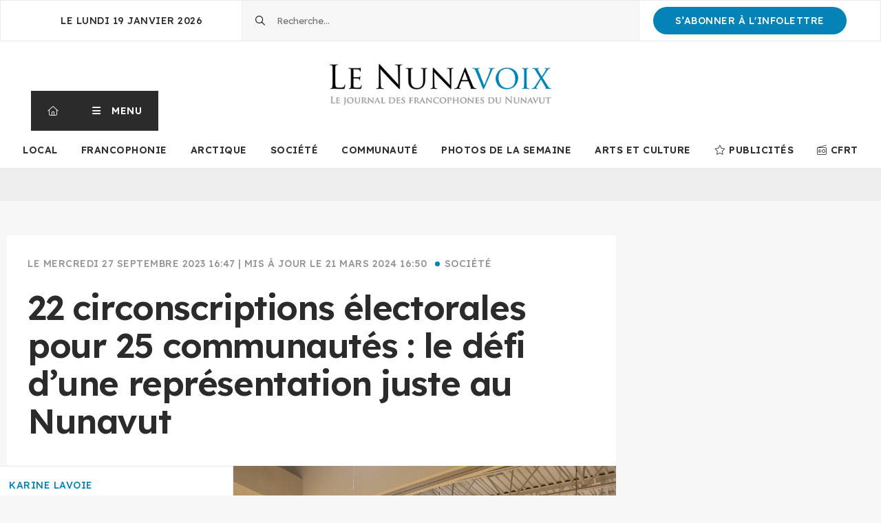

--- FILE ---
content_type: text/html; charset=UTF-8
request_url: https://lenunavoix.ca/2023/09/27/22-circonscriptions-electorales-pour-25-communautes-le-defi-dune-representation-juste-au-nunavut/
body_size: 16800
content:
<!DOCTYPE html>
<html lang="fr-CA">
<head>
	<meta charset="utf-8">
	<meta http-equiv="X-UA-Compatible" content="IE=edge" />
	<meta name="viewport" content="width=device-width, initial-scale=1.0, user-scalable=0" />
	<title>22 circonscriptions électorales pour 25 communautés : le défi d’une représentation juste au Nunavut</title>

<!-- Google Tag Manager for WordPress by gtm4wp.com -->
<script data-cfasync="false" data-pagespeed-no-defer>
	var gtm4wp_datalayer_name = "dataLayer";
	var dataLayer = dataLayer || [];
</script>
<!-- End Google Tag Manager for WordPress by gtm4wp.com --><meta name="dc.title" content="22 circonscriptions électorales pour 25 communautés : le défi d’une représentation juste au Nunavut">
<meta name="dc.relation" content="https://lenunavoix.ca/2023/09/27/22-circonscriptions-electorales-pour-25-communautes-le-defi-dune-representation-juste-au-nunavut/">
<meta name="dc.source" content="https://lenunavoix.ca/">
<meta name="dc.language" content="fr_CA">
<meta name="robots" content="index, follow, max-snippet:-1, max-image-preview:large, max-video-preview:-1">
<link rel="canonical" href="https://lenunavoix.ca/2023/09/27/22-circonscriptions-electorales-pour-25-communautes-le-defi-dune-representation-juste-au-nunavut/">
<meta property="og:url" content="https://lenunavoix.ca/2023/09/27/22-circonscriptions-electorales-pour-25-communautes-le-defi-dune-representation-juste-au-nunavut/">
<meta property="og:site_name" content="Le Nunavoix">
<meta property="og:locale" content="fr_CA">
<meta property="og:type" content="article">
<meta property="article:author" content="https://www.facebook.com/AFNunavut">
<meta property="article:publisher" content="https://www.facebook.com/AFNunavut">
<meta property="article:section" content="Actualités">
<meta property="og:title" content="22 circonscriptions électorales pour 25 communautés : le défi d’une représentation juste au Nunavut">
<meta property="og:image" content="https://cdn.evopresse.ca/content/user_files/sites/12/2024/01/26054528/cropped-favicon.png">
<meta property="og:image:secure_url" content="https://cdn.evopresse.ca/content/user_files/sites/12/2024/01/26054528/cropped-favicon.png">
<meta property="og:image:width" content="512">
<meta property="og:image:height" content="512">
<meta property="fb:pages" content="https://cdn.evopresse.ca/content/user_files/sites/12/2024/01/26054528/cropped-favicon.png">
<meta property="fb:admins" content="285544531517820">
<meta name="twitter:card" content="summary">
<meta name="twitter:title" content="22 circonscriptions électorales pour 25 communautés : le défi d’une représentation juste au Nunavut">
<meta name="twitter:image" content="https://cdn.evopresse.ca/content/user_files/sites/12/2024/03/21164853/Photo-1-8-scaled.jpg">
<link rel='dns-prefetch' href='//lenunavoix.ca' />
<link rel='dns-prefetch' href='//ajax.googleapis.com' />
<link rel='dns-prefetch' href='//cdnjs.cloudflare.com' />

<link rel="alternate" title="oEmbed (JSON)" type="application/json+oembed" href="https://lenunavoix.ca/wp-json/oembed/1.0/embed?url=https%3A%2F%2Flenunavoix.ca%2F2023%2F09%2F27%2F22-circonscriptions-electorales-pour-25-communautes-le-defi-dune-representation-juste-au-nunavut%2F" />
<link rel="alternate" title="oEmbed (XML)" type="text/xml+oembed" href="https://lenunavoix.ca/wp-json/oembed/1.0/embed?url=https%3A%2F%2Flenunavoix.ca%2F2023%2F09%2F27%2F22-circonscriptions-electorales-pour-25-communautes-le-defi-dune-representation-juste-au-nunavut%2F&#038;format=xml" />
<style id='wp-img-auto-sizes-contain-inline-css' type='text/css'>
img:is([sizes=auto i],[sizes^="auto," i]){contain-intrinsic-size:3000px 1500px}
/*# sourceURL=wp-img-auto-sizes-contain-inline-css */
</style>
<style id='wp-emoji-styles-inline-css' type='text/css'>

	img.wp-smiley, img.emoji {
		display: inline !important;
		border: none !important;
		box-shadow: none !important;
		height: 1em !important;
		width: 1em !important;
		margin: 0 0.07em !important;
		vertical-align: -0.1em !important;
		background: none !important;
		padding: 0 !important;
	}
/*# sourceURL=wp-emoji-styles-inline-css */
</style>
<style id='wp-block-library-inline-css' type='text/css'>
:root{--wp-block-synced-color:#7a00df;--wp-block-synced-color--rgb:122,0,223;--wp-bound-block-color:var(--wp-block-synced-color);--wp-editor-canvas-background:#ddd;--wp-admin-theme-color:#007cba;--wp-admin-theme-color--rgb:0,124,186;--wp-admin-theme-color-darker-10:#006ba1;--wp-admin-theme-color-darker-10--rgb:0,107,160.5;--wp-admin-theme-color-darker-20:#005a87;--wp-admin-theme-color-darker-20--rgb:0,90,135;--wp-admin-border-width-focus:2px}@media (min-resolution:192dpi){:root{--wp-admin-border-width-focus:1.5px}}.wp-element-button{cursor:pointer}:root .has-very-light-gray-background-color{background-color:#eee}:root .has-very-dark-gray-background-color{background-color:#313131}:root .has-very-light-gray-color{color:#eee}:root .has-very-dark-gray-color{color:#313131}:root .has-vivid-green-cyan-to-vivid-cyan-blue-gradient-background{background:linear-gradient(135deg,#00d084,#0693e3)}:root .has-purple-crush-gradient-background{background:linear-gradient(135deg,#34e2e4,#4721fb 50%,#ab1dfe)}:root .has-hazy-dawn-gradient-background{background:linear-gradient(135deg,#faaca8,#dad0ec)}:root .has-subdued-olive-gradient-background{background:linear-gradient(135deg,#fafae1,#67a671)}:root .has-atomic-cream-gradient-background{background:linear-gradient(135deg,#fdd79a,#004a59)}:root .has-nightshade-gradient-background{background:linear-gradient(135deg,#330968,#31cdcf)}:root .has-midnight-gradient-background{background:linear-gradient(135deg,#020381,#2874fc)}:root{--wp--preset--font-size--normal:16px;--wp--preset--font-size--huge:42px}.has-regular-font-size{font-size:1em}.has-larger-font-size{font-size:2.625em}.has-normal-font-size{font-size:var(--wp--preset--font-size--normal)}.has-huge-font-size{font-size:var(--wp--preset--font-size--huge)}.has-text-align-center{text-align:center}.has-text-align-left{text-align:left}.has-text-align-right{text-align:right}.has-fit-text{white-space:nowrap!important}#end-resizable-editor-section{display:none}.aligncenter{clear:both}.items-justified-left{justify-content:flex-start}.items-justified-center{justify-content:center}.items-justified-right{justify-content:flex-end}.items-justified-space-between{justify-content:space-between}.screen-reader-text{border:0;clip-path:inset(50%);height:1px;margin:-1px;overflow:hidden;padding:0;position:absolute;width:1px;word-wrap:normal!important}.screen-reader-text:focus{background-color:#ddd;clip-path:none;color:#444;display:block;font-size:1em;height:auto;left:5px;line-height:normal;padding:15px 23px 14px;text-decoration:none;top:5px;width:auto;z-index:100000}html :where(.has-border-color){border-style:solid}html :where([style*=border-top-color]){border-top-style:solid}html :where([style*=border-right-color]){border-right-style:solid}html :where([style*=border-bottom-color]){border-bottom-style:solid}html :where([style*=border-left-color]){border-left-style:solid}html :where([style*=border-width]){border-style:solid}html :where([style*=border-top-width]){border-top-style:solid}html :where([style*=border-right-width]){border-right-style:solid}html :where([style*=border-bottom-width]){border-bottom-style:solid}html :where([style*=border-left-width]){border-left-style:solid}html :where(img[class*=wp-image-]){height:auto;max-width:100%}:where(figure){margin:0 0 1em}html :where(.is-position-sticky){--wp-admin--admin-bar--position-offset:var(--wp-admin--admin-bar--height,0px)}@media screen and (max-width:600px){html :where(.is-position-sticky){--wp-admin--admin-bar--position-offset:0px}}

/*# sourceURL=wp-block-library-inline-css */
</style><style id='global-styles-inline-css' type='text/css'>
:root{--wp--preset--aspect-ratio--square: 1;--wp--preset--aspect-ratio--4-3: 4/3;--wp--preset--aspect-ratio--3-4: 3/4;--wp--preset--aspect-ratio--3-2: 3/2;--wp--preset--aspect-ratio--2-3: 2/3;--wp--preset--aspect-ratio--16-9: 16/9;--wp--preset--aspect-ratio--9-16: 9/16;--wp--preset--color--black: #000000;--wp--preset--color--cyan-bluish-gray: #abb8c3;--wp--preset--color--white: #ffffff;--wp--preset--color--pale-pink: #f78da7;--wp--preset--color--vivid-red: #cf2e2e;--wp--preset--color--luminous-vivid-orange: #ff6900;--wp--preset--color--luminous-vivid-amber: #fcb900;--wp--preset--color--light-green-cyan: #7bdcb5;--wp--preset--color--vivid-green-cyan: #00d084;--wp--preset--color--pale-cyan-blue: #8ed1fc;--wp--preset--color--vivid-cyan-blue: #0693e3;--wp--preset--color--vivid-purple: #9b51e0;--wp--preset--gradient--vivid-cyan-blue-to-vivid-purple: linear-gradient(135deg,rgb(6,147,227) 0%,rgb(155,81,224) 100%);--wp--preset--gradient--light-green-cyan-to-vivid-green-cyan: linear-gradient(135deg,rgb(122,220,180) 0%,rgb(0,208,130) 100%);--wp--preset--gradient--luminous-vivid-amber-to-luminous-vivid-orange: linear-gradient(135deg,rgb(252,185,0) 0%,rgb(255,105,0) 100%);--wp--preset--gradient--luminous-vivid-orange-to-vivid-red: linear-gradient(135deg,rgb(255,105,0) 0%,rgb(207,46,46) 100%);--wp--preset--gradient--very-light-gray-to-cyan-bluish-gray: linear-gradient(135deg,rgb(238,238,238) 0%,rgb(169,184,195) 100%);--wp--preset--gradient--cool-to-warm-spectrum: linear-gradient(135deg,rgb(74,234,220) 0%,rgb(151,120,209) 20%,rgb(207,42,186) 40%,rgb(238,44,130) 60%,rgb(251,105,98) 80%,rgb(254,248,76) 100%);--wp--preset--gradient--blush-light-purple: linear-gradient(135deg,rgb(255,206,236) 0%,rgb(152,150,240) 100%);--wp--preset--gradient--blush-bordeaux: linear-gradient(135deg,rgb(254,205,165) 0%,rgb(254,45,45) 50%,rgb(107,0,62) 100%);--wp--preset--gradient--luminous-dusk: linear-gradient(135deg,rgb(255,203,112) 0%,rgb(199,81,192) 50%,rgb(65,88,208) 100%);--wp--preset--gradient--pale-ocean: linear-gradient(135deg,rgb(255,245,203) 0%,rgb(182,227,212) 50%,rgb(51,167,181) 100%);--wp--preset--gradient--electric-grass: linear-gradient(135deg,rgb(202,248,128) 0%,rgb(113,206,126) 100%);--wp--preset--gradient--midnight: linear-gradient(135deg,rgb(2,3,129) 0%,rgb(40,116,252) 100%);--wp--preset--font-size--small: 13px;--wp--preset--font-size--medium: 20px;--wp--preset--font-size--large: 36px;--wp--preset--font-size--x-large: 42px;--wp--preset--spacing--20: 0.44rem;--wp--preset--spacing--30: 0.67rem;--wp--preset--spacing--40: 1rem;--wp--preset--spacing--50: 1.5rem;--wp--preset--spacing--60: 2.25rem;--wp--preset--spacing--70: 3.38rem;--wp--preset--spacing--80: 5.06rem;--wp--preset--shadow--natural: 6px 6px 9px rgba(0, 0, 0, 0.2);--wp--preset--shadow--deep: 12px 12px 50px rgba(0, 0, 0, 0.4);--wp--preset--shadow--sharp: 6px 6px 0px rgba(0, 0, 0, 0.2);--wp--preset--shadow--outlined: 6px 6px 0px -3px rgb(255, 255, 255), 6px 6px rgb(0, 0, 0);--wp--preset--shadow--crisp: 6px 6px 0px rgb(0, 0, 0);}:where(.is-layout-flex){gap: 0.5em;}:where(.is-layout-grid){gap: 0.5em;}body .is-layout-flex{display: flex;}.is-layout-flex{flex-wrap: wrap;align-items: center;}.is-layout-flex > :is(*, div){margin: 0;}body .is-layout-grid{display: grid;}.is-layout-grid > :is(*, div){margin: 0;}:where(.wp-block-columns.is-layout-flex){gap: 2em;}:where(.wp-block-columns.is-layout-grid){gap: 2em;}:where(.wp-block-post-template.is-layout-flex){gap: 1.25em;}:where(.wp-block-post-template.is-layout-grid){gap: 1.25em;}.has-black-color{color: var(--wp--preset--color--black) !important;}.has-cyan-bluish-gray-color{color: var(--wp--preset--color--cyan-bluish-gray) !important;}.has-white-color{color: var(--wp--preset--color--white) !important;}.has-pale-pink-color{color: var(--wp--preset--color--pale-pink) !important;}.has-vivid-red-color{color: var(--wp--preset--color--vivid-red) !important;}.has-luminous-vivid-orange-color{color: var(--wp--preset--color--luminous-vivid-orange) !important;}.has-luminous-vivid-amber-color{color: var(--wp--preset--color--luminous-vivid-amber) !important;}.has-light-green-cyan-color{color: var(--wp--preset--color--light-green-cyan) !important;}.has-vivid-green-cyan-color{color: var(--wp--preset--color--vivid-green-cyan) !important;}.has-pale-cyan-blue-color{color: var(--wp--preset--color--pale-cyan-blue) !important;}.has-vivid-cyan-blue-color{color: var(--wp--preset--color--vivid-cyan-blue) !important;}.has-vivid-purple-color{color: var(--wp--preset--color--vivid-purple) !important;}.has-black-background-color{background-color: var(--wp--preset--color--black) !important;}.has-cyan-bluish-gray-background-color{background-color: var(--wp--preset--color--cyan-bluish-gray) !important;}.has-white-background-color{background-color: var(--wp--preset--color--white) !important;}.has-pale-pink-background-color{background-color: var(--wp--preset--color--pale-pink) !important;}.has-vivid-red-background-color{background-color: var(--wp--preset--color--vivid-red) !important;}.has-luminous-vivid-orange-background-color{background-color: var(--wp--preset--color--luminous-vivid-orange) !important;}.has-luminous-vivid-amber-background-color{background-color: var(--wp--preset--color--luminous-vivid-amber) !important;}.has-light-green-cyan-background-color{background-color: var(--wp--preset--color--light-green-cyan) !important;}.has-vivid-green-cyan-background-color{background-color: var(--wp--preset--color--vivid-green-cyan) !important;}.has-pale-cyan-blue-background-color{background-color: var(--wp--preset--color--pale-cyan-blue) !important;}.has-vivid-cyan-blue-background-color{background-color: var(--wp--preset--color--vivid-cyan-blue) !important;}.has-vivid-purple-background-color{background-color: var(--wp--preset--color--vivid-purple) !important;}.has-black-border-color{border-color: var(--wp--preset--color--black) !important;}.has-cyan-bluish-gray-border-color{border-color: var(--wp--preset--color--cyan-bluish-gray) !important;}.has-white-border-color{border-color: var(--wp--preset--color--white) !important;}.has-pale-pink-border-color{border-color: var(--wp--preset--color--pale-pink) !important;}.has-vivid-red-border-color{border-color: var(--wp--preset--color--vivid-red) !important;}.has-luminous-vivid-orange-border-color{border-color: var(--wp--preset--color--luminous-vivid-orange) !important;}.has-luminous-vivid-amber-border-color{border-color: var(--wp--preset--color--luminous-vivid-amber) !important;}.has-light-green-cyan-border-color{border-color: var(--wp--preset--color--light-green-cyan) !important;}.has-vivid-green-cyan-border-color{border-color: var(--wp--preset--color--vivid-green-cyan) !important;}.has-pale-cyan-blue-border-color{border-color: var(--wp--preset--color--pale-cyan-blue) !important;}.has-vivid-cyan-blue-border-color{border-color: var(--wp--preset--color--vivid-cyan-blue) !important;}.has-vivid-purple-border-color{border-color: var(--wp--preset--color--vivid-purple) !important;}.has-vivid-cyan-blue-to-vivid-purple-gradient-background{background: var(--wp--preset--gradient--vivid-cyan-blue-to-vivid-purple) !important;}.has-light-green-cyan-to-vivid-green-cyan-gradient-background{background: var(--wp--preset--gradient--light-green-cyan-to-vivid-green-cyan) !important;}.has-luminous-vivid-amber-to-luminous-vivid-orange-gradient-background{background: var(--wp--preset--gradient--luminous-vivid-amber-to-luminous-vivid-orange) !important;}.has-luminous-vivid-orange-to-vivid-red-gradient-background{background: var(--wp--preset--gradient--luminous-vivid-orange-to-vivid-red) !important;}.has-very-light-gray-to-cyan-bluish-gray-gradient-background{background: var(--wp--preset--gradient--very-light-gray-to-cyan-bluish-gray) !important;}.has-cool-to-warm-spectrum-gradient-background{background: var(--wp--preset--gradient--cool-to-warm-spectrum) !important;}.has-blush-light-purple-gradient-background{background: var(--wp--preset--gradient--blush-light-purple) !important;}.has-blush-bordeaux-gradient-background{background: var(--wp--preset--gradient--blush-bordeaux) !important;}.has-luminous-dusk-gradient-background{background: var(--wp--preset--gradient--luminous-dusk) !important;}.has-pale-ocean-gradient-background{background: var(--wp--preset--gradient--pale-ocean) !important;}.has-electric-grass-gradient-background{background: var(--wp--preset--gradient--electric-grass) !important;}.has-midnight-gradient-background{background: var(--wp--preset--gradient--midnight) !important;}.has-small-font-size{font-size: var(--wp--preset--font-size--small) !important;}.has-medium-font-size{font-size: var(--wp--preset--font-size--medium) !important;}.has-large-font-size{font-size: var(--wp--preset--font-size--large) !important;}.has-x-large-font-size{font-size: var(--wp--preset--font-size--x-large) !important;}
/*# sourceURL=global-styles-inline-css */
</style>

<style id='classic-theme-styles-inline-css' type='text/css'>
/*! This file is auto-generated */
.wp-block-button__link{color:#fff;background-color:#32373c;border-radius:9999px;box-shadow:none;text-decoration:none;padding:calc(.667em + 2px) calc(1.333em + 2px);font-size:1.125em}.wp-block-file__button{background:#32373c;color:#fff;text-decoration:none}
/*# sourceURL=/wp-includes/css/classic-themes.min.css */
</style>
<link data-minify="1" rel='stylesheet' id='menu-css-css' href='https://lenunavoix.ca/content/cache/min/12/mu-extras/impeka-menu-helper/css/menu.css?ver=1768583760' type='text/css' media='all' />
<link data-minify="1" rel='stylesheet' id='evopresse-digital-archives-css-css' href='https://lenunavoix.ca/content/cache/min/12/extras/evopresse-digital-archives/css/evopresse-digital-archives.css?ver=1768583760' type='text/css' media='all' />
<link data-minify="1" rel='stylesheet' id='evopresse-external-articles-css-css' href='https://lenunavoix.ca/content/cache/min/12/extras/evopresse-external-articles/css/evopresse-external-articles.css?ver=1768583760' type='text/css' media='all' />
<link data-minify="1" rel='stylesheet' id='evopresse-recall-articles-css' href='https://lenunavoix.ca/content/cache/min/12/extras/evopresse-recall-articles/css/evopresse-recall-articles.css?ver=1768583760' type='text/css' media='all' />
<link data-minify="1" rel='stylesheet' id='evopresse-text-to-speech-css-css' href='https://lenunavoix.ca/content/cache/min/12/extras/evopresse-text-to-speech/css/evopresse-text-to-speech.css?ver=1768583760' type='text/css' media='all' />
<link data-minify="1" rel='stylesheet' id='evopresse-text-to-speech-branding-css-css' href='https://lenunavoix.ca/content/cache/min/12/content/user_files/sites/12/css/evopresse-text-to-speech-branding.css?ver=1768583760' type='text/css' media='all' />
<link data-minify="1" rel='stylesheet' id='pasmerlo-css-css' href='https://lenunavoix.ca/content/cache/min/12/content/themes/journal/css/pasmerlo.css?ver=1768583760' type='text/css' media='all' />
<link data-minify="1" rel='stylesheet' id='sweetalert2-css' href='https://lenunavoix.ca/content/cache/min/12/content/themes/journal/css/sweetalert2.min.css?ver=1768590829' type='text/css' media='all' />
<link data-minify="1" rel='stylesheet' id='style-css-css' href='https://lenunavoix.ca/content/cache/min/12/content/themes/journal/style.css?ver=1768583760' type='text/css' media='all' />
<link data-minify="1" rel='stylesheet' id='tiny-slider-css-css' href='https://lenunavoix.ca/content/cache/min/12/ajax/libs/tiny-slider/2.9.3/tiny-slider.css?ver=1768583760' type='text/css' media='all' />
<link data-minify="1" rel='stylesheet' id='branding-css-css' href='https://lenunavoix.ca/content/cache/min/12/content/user_files/sites/12/css/branding.css?ver=1768583760' type='text/css' media='all' />
<link data-minify="1" rel='stylesheet' id='dashicons-css' href='https://lenunavoix.ca/content/cache/min/12/wp-includes/css/dashicons.min.css?ver=1768583760' type='text/css' media='all' />
<script data-minify="1" type="text/javascript" src="https://lenunavoix.ca/content/cache/min/12/ajax/libs/jquery/1/jquery.min.js?ver=1768583761" id="jquery-js"></script>
<script type="text/javascript" id="view-counter-js-extra">
/* <![CDATA[ */
var server_vars = {"ajaxurl":"https://lenunavoix.ca/wp-admin/admin-ajax.php","post_id":"1376","nonce":"188fef11f2"};
//# sourceURL=view-counter-js-extra
/* ]]> */
</script>
<script data-minify="1" type="text/javascript" src="https://lenunavoix.ca/content/cache/min/12/mu-extras/pasmerlo-view-counter/js/view-counter.js?ver=1768583761" id="view-counter-js"></script>
<link rel="https://api.w.org/" href="https://lenunavoix.ca/wp-json/" /><link rel="alternate" title="JSON" type="application/json" href="https://lenunavoix.ca/wp-json/wp/v2/posts/1376" /><link rel="EditURI" type="application/rsd+xml" title="RSD" href="https://lenunavoix.ca/xmlrpc.php?rsd" />
<link rel='shortlink' href='https://lenunavoix.ca/?p=1376' />

<!-- Google Tag Manager for WordPress by gtm4wp.com -->
<!-- GTM Container placement set to automatic -->
<script data-cfasync="false" data-pagespeed-no-defer>
	var dataLayer_content = {"pagePostType":"post","pagePostType2":"single-post","pageCategory":["actualites","societe"],"pagePostAuthor":"lenunavoix"};
	dataLayer.push( dataLayer_content );
</script>
<script data-cfasync="false" data-pagespeed-no-defer>
(function(w,d,s,l,i){w[l]=w[l]||[];w[l].push({'gtm.start':
new Date().getTime(),event:'gtm.js'});var f=d.getElementsByTagName(s)[0],
j=d.createElement(s),dl=l!='dataLayer'?'&l='+l:'';j.async=true;j.src=
'//www.googletagmanager.com/gtm.js?id='+i+dl;f.parentNode.insertBefore(j,f);
})(window,document,'script','dataLayer','GTM-WL7NKMSN');
</script>
<!-- End Google Tag Manager for WordPress by gtm4wp.com -->
		<style type="text/css">
		.unlisted-icon {
			font-size: 80%;
			width: auto;
			height: auto;
			padding-right: .2em;
			vertical-align: baseline;
		}
		</style>

	<style>.breadcrumb {list-style:none;margin:0;padding-inline-start:0;}.breadcrumb li {margin:0;display:inline-block;position:relative;}.breadcrumb li::after{content:' > ';margin-left:5px;margin-right:5px;}.breadcrumb li:last-child::after{display:none}</style><link rel="icon" href="https://cdn.evopresse.ca/content/user_files/sites/12/2024/01/26054528/cropped-favicon-32x32.png" sizes="32x32" />
<link rel="icon" href="https://cdn.evopresse.ca/content/user_files/sites/12/2024/01/26054528/cropped-favicon-192x192.png" sizes="192x192" />
<link rel="apple-touch-icon" href="https://cdn.evopresse.ca/content/user_files/sites/12/2024/01/26054528/cropped-favicon-180x180.png" />
<meta name="msapplication-TileImage" content="https://cdn.evopresse.ca/content/user_files/sites/12/2024/01/26054528/cropped-favicon-270x270.png" />
		<link data-minify="1" rel="stylesheet" href="https://lenunavoix.ca/content/cache/min/12/fontawesome7/css/all.min.css?ver=1768583760" crossorigin="anonymous">
			<style type="text/css">
.cta__button, .layout__cta .cta__button {
background-color: #f46c00;
}
</style>

<script>(function(t,o,n,i,k){var u='https://confidentialite.lenunavoix.ca/';(t[n]=t[n]||{}),(k=new MutationObserver(
function(x){x.forEach(function(y){y.addedNodes.forEach(function(s){console.debug('consent_loaded',t[n].consent_loaded),
t[n].consent_loaded?k.disconnect():s.tagName=='SCRIPT'&&s.innerHTML.indexOf('googletagmanager.com')+1&&(k.disconnect(),
(t[n]={NODE:s,SIBLING:s.previousElementSibling}),s.remove());});});})),k.observe(o.head,{childList:1}),fetch(u+
'tonik-privacy/permissions/?nonce='+Date.now()+Math.random().toString(36).slice(2),{credentials:'include',}).then(
function(r){return r.ok?r.text():Promise.reject();}).then(function(w){((i=o.createElement('script')).text=w),o.head
.prepend(i);}).catch(function(){k.disconnect();});})(window,document,'GTM_SCRIPT');</script>
	<meta name="generator" content="WP Rocket 3.20.3" data-wpr-features="wpr_minify_js wpr_minify_css wpr_preload_links wpr_desktop" /></head>
<body class="">
	<input type="checkbox" id="menu-flag" tabindex="-1" />
	<header data-rocket-location-hash="9496dc44cbda5cdebb84f02bfc4ab41b" class="header">
		<div data-rocket-location-hash="f33e7b1761fe5fce6ecaaa35a7910e7e" class="header__head">
			<div data-rocket-location-hash="af815de757ab96b896bb04ab35761eed" class="header__date">
				le Lundi 19 janvier 2026			</div>

			
			<div data-rocket-location-hash="0deec10f25ed1eccd7274f78c05e1f33" class="header__search">
				<form role="search" method="get" class="search-form" action="https://lenunavoix.ca/">
				<label>
					<span class="screen-reader-text">Rechercher&nbsp;:</span>
					<input type="search" class="search-field" placeholder="Recherche&hellip;" value="" name="s" />
				</label>
				<input type="submit" class="search-submit" value="Rechercher" />
			</form>			</div>

						<div data-rocket-location-hash="061d618b5f40189078051ecb74652fee" class="header__cta">
				<a href="https://lenunavoix.ca/sabonner/">S’abonner à l'infolettre</a>
			</div>
					</div>
		<div data-rocket-location-hash="eed0b76714612a4e51f0e704f2747e88" class="header__body">

			<div data-rocket-location-hash="cb1d701b41a9d22ea643cb84444c0cda" class="header__col button-col">
								<a class="header-button header-button-home" href="https://lenunavoix.ca" title="Retour à la page d'accueil"><i class="fal fa-home-alt"></i><span class="sr-only">Retour à la page d'accueil</span></a><label class="header-button header-button-menu" for="menu-flag" role="button" aria-haspopup="menu" tabindex="0"><span>Menu</span></label><a class="mobile-cta-button" href="https://lenunavoix.ca/sabonner/">S’abonner à l'infolettre</a>			</div>

			<div data-rocket-location-hash="f8615d932c658cf9c72bda1a5eb32d9a" class="header__col mid">
				<a id="logo" href="https://lenunavoix.ca">
											<picture>
							<img src="https://cdn.evopresse.ca/content/user_files/sites/12/2024/01/26051231/Le-Nunavoix-Avec-Slogan_couleurs.png" alt="Le Nunavoix" />
						</picture>
									</a>
			</div>

			<div data-rocket-location-hash="41be411162112bd34ca4222b2574019e" class="header__col">
							</div>
		</div>
		<div data-rocket-location-hash="338340b08891f4986e3e00ef402be910" class="header__foot">
			<nav aria-label="Sections principales"><ul id="main" class="menu"><li id="menu-item-297" class="menu-item menu-item-type-taxonomy menu-item-object-category menu-item-297"><a href="https://lenunavoix.ca/category/actualites/local/">Local</a></li>
<li id="menu-item-8" class="menu-item menu-item-type-taxonomy menu-item-object-category menu-item-8"><a href="https://lenunavoix.ca/category/actualites/francophonie/">Francophonie</a></li>
<li id="menu-item-6" class="menu-item menu-item-type-taxonomy menu-item-object-category menu-item-6"><a href="https://lenunavoix.ca/category/actualites/arctique/">Arctique</a></li>
<li id="menu-item-9" class="menu-item menu-item-type-taxonomy menu-item-object-category current-post-ancestor current-menu-parent current-post-parent menu-item-9"><a href="https://lenunavoix.ca/category/actualites/societe/">Société</a></li>
<li id="menu-item-1101" class="menu-item menu-item-type-taxonomy menu-item-object-category menu-item-1101"><a href="https://lenunavoix.ca/category/actualites/communaute/">Communauté</a></li>
<li id="menu-item-11212" class="menu-item menu-item-type-taxonomy menu-item-object-category menu-item-11212"><a href="https://lenunavoix.ca/category/photos-de-la-semaine/">Photos de la semaine</a></li>
<li id="menu-item-7" class="menu-item menu-item-type-taxonomy menu-item-object-category menu-item-7"><a href="https://lenunavoix.ca/category/actualites/culture/">Arts et culture</a></li>
<li id="menu-item-15" class="menu-item menu-item-type-post_type menu-item-object-page menu-item-15 menu-item-icon"><a href="https://lenunavoix.ca/publicites/"><i class="fa-light fa-star" title=""></i>Publicités</a></li>
<li id="menu-item-3017" class="menu-item menu-item-type-post_type menu-item-object-page menu-item-3017 menu-item-icon"><a href="https://lenunavoix.ca/cfrt-107-3-fm/"><i class="fa-light fa-radio" title="CFRT"></i>CFRT</a></li>
</ul></nav>
		</div>
	</header>
	<nav id="main-nav" class="mega-menu" aria-label="Principal">
		<div class="menu-wrapper">
												<div class="menu-row">
						<div class="cw">
																								<div class="menu-column menu-column-4">
										<h2 class="menu-column__title">Actualités</h2>
																					<ul class="menu-column__items">
																																																				<li class="has-color">
															<a href="https://lenunavoix.ca/category/actualites/local/"><span class="menu-block" style="background:#1a827e"></span><span class="u">Local</span></a>														</li>
																																																																	<li class="has-color">
															<a href="https://lenunavoix.ca/category/actualites/francophonie/"><span class="menu-block" style="background:#1e73be"></span><span class="u">Francophonie</span></a>														</li>
																																																																	<li class="has-color">
															<a href="https://lenunavoix.ca/category/actualites/arctique/"><span class="menu-block" style="background:#8224e3"></span><span class="u">Arctique</span></a>														</li>
																																																																	<li class="has-color">
															<a href="https://lenunavoix.ca/category/actualites/societe/"><span class="menu-block" style="background:#dd9933"></span><span class="u">Société</span></a>														</li>
																																																																	<li class="has-color">
															<a href="https://lenunavoix.ca/category/actualites/communaute/"><span class="menu-block" style="background:#81d742"></span><span class="u">Communauté</span></a>														</li>
																																																																	<li class="has-color">
															<a href="https://lenunavoix.ca/category/actualites/culture/"><span class="menu-block" style="background:#dd3333"></span><span class="u">Arts et culture</span></a>														</li>
																																																																	<li class="has-color">
															<a href="https://lenunavoix.ca/category/actualites/environnement/"><span class="menu-block" style="background:#4a7522"></span><span class="u">Sciences et environnement</span></a>														</li>
																																																																	<li class="has-color">
															<a href="https://lenunavoix.ca/category/actualites/sante/"><span class="menu-block" style="background:#e237f2"></span><span class="u">Santé</span></a>														</li>
																																																																	<li class="has-color">
															<a href="https://lenunavoix.ca/category/actualites/sport/"><span class="menu-block" style="background:#3929b2"></span><span class="u">Sports et loisirs</span></a>														</li>
																																				</ul>
																			</div>
																					</div>
					</div>
									<div class="menu-row">
						<div class="cw">
																								<div class="menu-column menu-column-1">
										<h2 class="menu-column__title">Opinions</h2>
																					<ul class="menu-column__items">
																																																				<li class="has-color">
															<a href="https://lenunavoix.ca/category/chroniques/"><span class="menu-block" style="background:#2eccc1"></span><span class="u">Chroniques</span></a>														</li>
																																																																	<li class="has-color">
															<a href="https://lenunavoix.ca/category/caricatures/"><span class="menu-block" style="background:#2568ed"></span><span class="u">Caricatures</span></a>														</li>
																																				</ul>
																			</div>
																	<div class="menu-column menu-column-1">
										<h2 class="menu-column__title">Contenu commandité</h2>
																					<ul class="menu-column__items">
																																																				<li class="has-color">
															<a href="https://lenunavoix.ca/category/publireportages/"><span class="menu-block" style="background:#cbd121"></span><span class="u">Publireportages</span></a>														</li>
																																				</ul>
																			</div>
																	<div class="menu-column menu-column-1">
										<h2 class="menu-column__title">Radio</h2>
																					<ul class="menu-column__items">
																																																				<li class="has-color">
															<a href="https://www.cfrt.ca/"><span class="menu-block" style="background:#dd3333"></span><span class="u">CFRT 107.3 FM</span></a>														</li>
																																				</ul>
																			</div>
																					</div>
					</div>
									<div class="menu-row">
						<div class="cw">
																								<div class="menu-column menu-column-1">
										<h2 class="menu-column__title">Le Nunavoix</h2>
																					<ul class="menu-column__items">
																																																				<li>
															<a href="https://lenunavoix.ca/a-propos/"><span class="u">À propos</span></a>														</li>
																																																																	<li>
															<a href="https://lenunavoix.ca/publicites/"><span class="u">Publicités</span></a>														</li>
																																																																	<li>
															<a href="https://lenunavoix.ca/sabonner/"><span class="u">S’abonner</span></a>														</li>
																																																																	<li>
															<a href="https://lenunavoix.ca/devenir-pigiste/"><span class="u">Devenir pigiste</span></a>														</li>
																																																																	<li>
															<a href="https://lenunavoix.ca/archives/"><span class="u">Archives</span></a>														</li>
																																				</ul>
																			</div>
																					</div>
					</div>
										<ul id="social" class="menu social-menu menu-row"><li id="menu-item-4" class="menu-item menu-item-type-custom menu-item-object-custom menu-item-4 menu-item-icon menu-item-icon-only icon-facebook"><a href="https://www.facebook.com/Nunavoix"><i class="fab fa-facebook-f" title="Facebook"></i><span class="sr-only">Facebook</span></a></li>
<li id="menu-item-5" class="menu-item menu-item-type-custom menu-item-object-custom menu-item-5 menu-item-icon menu-item-icon-only"><a href="https://fliphtml5.com/homepage/vsbde"><i class="fa-solid fa-book-bookmark" title="FlipHTML5"></i><span class="sr-only">FlipHTML5</span></a></li>
</ul>		</div>
	</nav>

                        <div data-rocket-location-hash="7d1884de74d0dd105e84ab15470bab24" class="super">
                <!-- Start GPT Tag -->
<script data-minify="1" async src='https://lenunavoix.ca/content/cache/min/12/tag/js/gpt.js?ver=1768583761'></script>
<script>
  window.googletag = window.googletag || {cmd: []};
  googletag.cmd.push(function() {
    var mapping1 = googletag.sizeMapping()
                            .addSize([992, 0], [[970, 250], [728, 90]])
                            .addSize([728, 0], [[728, 90]])
                            .addSize([320, 0], [[300, 100]])
                            .addSize([0, 0], [[300, 100]])
                            .build();

    googletag.defineSlot('/23183764248/WEB_A/SB_A', [[970,250],[728,90],[300,100]], 'div-gpt-ad-8927563-1')
             .defineSizeMapping(mapping1)
             .addService(googletag.pubads());

    googletag.pubads().enableSingleRequest();
    googletag.enableServices();
  });
</script>
<!-- End GPT Tag -->
<!-- GPT AdSlot 1 for Ad unit 'WEB_A/SB_A' ### Size: [[970,250],[728,90],[300,100]] -->
<div id='div-gpt-ad-8927563-1'>
  <script>
    googletag.cmd.push(function() { googletag.display('div-gpt-ad-8927563-1'); });
  </script>
</div>
<!-- End AdSlot 1 -->            </div>
            
            <div data-rocket-location-hash="d58b68c006b5a9dd626a17b5047643fa" class="column-block">
    
        <main data-rocket-location-hash="943fae297b8672d0acad1d43161342ca" class="post__main">
            <article data-rocket-location-hash="aad82b74ea1c5d8aebcf6098d5d680cb" class="full-article ">
                <header class="full-article__header">
                                            <span class="full-article__publish-date">le Mercredi 27 septembre 2023 16:47</span>
                    
                                            <span class="full-article__publish-date"> | mis à jour le 21 mars 2024 16:50</span>
                    
                                            <span class="full-article__section">Société</span>
                    
                    <h1 class="full-article__title">22 circonscriptions électorales pour 25 communautés : le défi d’une représentation juste au Nunavut</h1>

                                    </header>

                <div class="full-article__picture-wrapper">
                                                                                                    <div class="full-article__author ">
                                                                <div class="full-article__author-body">
                                    <p class="full-article__author-name">Karine Lavoie</p>
                                                                            <p class="full-article__author-publication">IJL – Le Nunavoix</p>
                                                                    </div>
                            </div>
                                                                                                                    <picture class="full-article__image" role="figure" aria-labelledby="full-article__caption">
                            <img src="https://cdn.evopresse.ca/content/user_files/sites/12/2024/03/21164853/Photo-1-8-885x664.jpg" width="885" height="664" alt="Photo tirée du Rapport 2023 lors d'une rencontre dans une communauté. &mdash; Crédit : Élections Nunavut" />
                        </picture>
                                                    <figcaption class="full-article__caption " id="full-article__caption">
                                                                    <div class="caption">
                                        Photo tirée du Rapport 2023 lors d'une rencontre dans une communauté.                                    </div>
                                                                                                    <div class="source">
                                        Crédit : Élections Nunavut                                    </div>
                                                            </figcaption>
                                                            </div>

                
                                    <div class="full-article__lead">
                        <p>Créée le 26 octobre 2022, la quatrième Commission de délimitation des circonscriptions électorales du Nunavut a terminé ses consultations et ses délibérations menant à la production de son rapport pour 2023. À la suite de cet exercice, les commissaires ont émis quatre recommandations concernant les limites des circonscriptions électorales sur le territoire.  </p>
                    </div>
                
                <div class="player" data-player="1376" data-player-status="enabled">
    <audio class="article__audio" controls="true" data-player-id="1376" data-post-id="1376" style="display: none">
                Votre fureteur ne supporte pas le format audio.    </audio>
    <div class="player__wrapper">
        <div class="player__buttons">
            <button data-player-back title="Retour de 10 secondes"><span>Retour de 10 secondes</span></button>
            <button data-player-play data-player-icon="play" title="Lire" class="player__play"><span>Lire</span></button>
            <button data-player-forward title="Avancer de 10 secondes"><span>Avancer de 10 secondes</span></button>
        </div>
        <div class="player__timeline">
            <div class="player__title">22 circonscriptions électorales pour 25 communautés : le défi d’une représentation juste au Nunavut</div>
            <div class="player__timeline-row">
                <span class="player__timestamp">00:00</span>
                <input type="range" data-audio-slider data-player-timeline min="0" max="0" value="0" step="1" />
                <span class="player__duration">00:00</span>
            </div>
        </div>
        <div class="player__volume">
            <input type="range" data-audio-slider data-player-volume min="0" max="100" value="50" step="1" />
        </div>
    </div>
</div>
                <div class="full-article__body">

                    
                    
<div class="layout__basic-content layout">
	
	
	<p>La première commission de délimitation des circonscriptions électorales du Nunavut a été créée en 1997 dans l’objectif d’établir les limites des circonscriptions électorales en vue de la première élection territoriale.</p>
<p>Étant d’abord établi à 19, le nombre de circonscriptions est passé à 22 à la suite du rapport de la Commission de 2011.</p>
<p>La recommandation touchant ce nombre demeure inchangée dans le rapport de cette année.</p>
<p>Les 22&nbsp;circonscriptions électorales sont chacune représentées par un député à l’Assemblée législative.</p>
</div><div class="layout__hero layout">
			<figure>
			<picture>
				<img src="https://cdn.evopresse.ca/content/user_files/sites/12/2024/03/21164816/Photo-2-7-885x1103.jpg" width="885" height="1103" alt="" />
			</picture>
							<figcaption>
																					<div class="source">
							Source : Élections Nunavut						</div>
									</figcaption>
					</figure>
	</div>
<div class="layout__basic-content layout">
	
	
	<p><strong>Les changements souhaités</strong></p>
<p>Les trois commissaires nommés dans le cadre de la quatrième Commission de délimitation des circonscriptions électorales du Nunavut sont l’honorable Susan T. Cooper, Michael Hughson et John Maurice.</p>
<p>En plus de recommander la poursuite du même nombre de circonscriptions électorales au Nunavut, la Commission a conclu à trois autres modifications souhaitables.</p>
<p>La première consiste à un changement à certaines circonscriptions de Kivalliq de sorte que deux circonscriptions différentes soient créées.</p>
<p>L’une engloberait Coral&nbsp;Harbour et une partie de Rankin Inlet et la seconde comprendrait Naujaat et Chesterfield Inlet.</p>
<p>Les commissaires recommandent aussi une réorientation des limites pour les circonscriptions d’Arviat Nord-Whale Cove et d’Arviat Sud afin de faciliter une croissance future égale.</p>
<p>Enfin, des ajustements aux limites d’Aggu et d’Amittuq et des ajustements aux quatre circonscriptions d’Iqaluit pour tenir compte des changements dans la répartition de la population sont souhaités.</p>
<p>Marla Limousin est directrice générale de l’Association des municipalités du Nunavut et a pris connaissance du rapport.</p>
<p>« Le processus a été identifié et suivi; les personnes qui exécutent le processus ont une solide réputation et une solide expérience au Nunavut et cela reflète le mandat, la Loi et les critères de l’Assemblée législative », affirme-t-elle.&nbsp;&nbsp;&nbsp;</p>
<p>Le contenu du rapport servira de matière à discussion lors de la prochaine séance de l’Assemblée législative.</p>
<p>Élections Nunavut indique qu’à la remise du rapport de 2023, la commission a été dissoute.</p>
<p>Aucun commentaire n’a donc pu être récolté de la part des commissaires impliqués.</p>
<p><strong>Des défis uniques</strong></p>
<p>La population clairsemée du Nunavut, répartie dans 25&nbsp;collectivités, sur trois fuseaux horaires et sans liens routiers, rend l’exercice d’établissement des circonscriptions électorales au Nunavut complexe.</p>
<p>« Alors que les municipalités semblent être le moyen logique d’établir des circonscriptions électorales, la population des collectivités varie de moins de 150&nbsp;personnes à plus de 8 800&nbsp;habitants. Si chaque collectivité était représentée par un seul député, cela entraînerait une inégalité du droit de vote », peut-on lire dans le Rapport&nbsp;2023 de la Commission de délimitation des circonscriptions électorales du Nunavut.</p>
<p>Bien qu’il soit préférable d’éviter de diviser une collectivité en deux circonscriptions, avec une partie de la collectivité qui doit partager un député avec une collectivité éloignée, la situation démographique l’impose.</p>
<p>Il serait aussi souhaitable que plusieurs collectivités, séparées par de grandes distances, n’aient pas à partager un député, mais ce n’est pas réalisable.</p>
<p>Sanikiluaq est un cas d’exception et les commissaires concluent une fois de plus qu’il est mieux que la communauté, qui présente une population relativement faible, demeure seule dans la circonscription de la Baie d’Hudson.</p>
<p>Cette décision s’explique par son éloignement et ses liens culturels avec le Nunavik.</p>
<p>Pour tirer leurs conclusions, un imposant travail pour s’assurer d’obtenir l’opinion des diverses municipalités et organismes a été réalisé par les commissaires.</p>
<p>Ce travail comprenait entre autres la présentation d’audiences publiques, la mise en place de soutien administratif pour être facilement joignable, des entrevues avec les médias et des rencontres avec les conseils municipaux.</p>
<p>« Les recommandations reflètent les commentaires des communautés », estime Marla Limousin.</p>
<p>Les élections municipales en octobre 2023 ne seront pas affectées par les recommandations de la Commission, car elles se déroulent par communauté et non par circonscription territoriale.</p>
<p>Cela a néanmoins une incidence sur les élections territoriales qui ont lieu tous les quatre ans.</p>
<p>La prochaine se tiendra à l’automne&nbsp;2025.</p>
</div>
                    
                                    </div>

            </article>

            
                            <div data-rocket-location-hash="e0e4ed9cad034cba16d4364fcc595fca" class="share-buttons">
    <ul class="share-buttons__list">
        <li>
            <a onclick="javascript:window.open(this.href, '', 'menubar=no,toolbar=no,resizable=yes,scrollbars=yes,height=300,width=600');return false;" href="//www.facebook.com/sharer/sharer.php?u=https://lenunavoix.ca/2023/09/27/22-circonscriptions-electorales-pour-25-communautes-le-defi-dune-representation-juste-au-nunavut/" title="Partager sur Facebook"><i class="fab fa-facebook-f"></i></a>
        </li>
        <li>
            <a href="//bsky.app/intent/compose?text=22+circonscriptions+%C3%A9lectorales+pour+25+communaut%C3%A9s+%3A+le+d%C3%A9fi+d%E2%80%99une+repr%C3%A9sentation+juste+au+Nunavut%0A%0Ahttps%3A%2F%2Flenunavoix.ca%2F2023%2F09%2F27%2F22-circonscriptions-electorales-pour-25-communautes-le-defi-dune-representation-juste-au-nunavut%2F" title="Partager sur Bluesky" target="_blank" rel="noopener"><i class="fa-brands fa-bluesky"></i></a>
        </li>
        <li>
            <a onclick="javascript:window.open(this.href, '', 'menubar=no,toolbar=no,resizable=yes,scrollbars=yes,height=300,width=600');return false;" href="//twitter.com/share?&url=https://lenunavoix.ca/2023/09/27/22-circonscriptions-electorales-pour-25-communautes-le-defi-dune-representation-juste-au-nunavut/" title="Partager sur Twitter" target="_blank" rel="noopener"><i class="fab fa-twitter"></i></a>
        </li>
        <li>
            <a href="//www.linkedin.com/sharing/share-offsite/?url=https://lenunavoix.ca/2023/09/27/22-circonscriptions-electorales-pour-25-communautes-le-defi-dune-representation-juste-au-nunavut/" title="Partager sur LinkedIn" target="_blank" rel="noopener"><i class="fab fa-linkedin-in"></i></a>
        </li>
        <li>
            <a href="https://lenunavoix.ca/2023/09/27/22-circonscriptions-electorales-pour-25-communautes-le-defi-dune-representation-juste-au-nunavut/" class="copy-text" title="Copier le lien"><i class="far fa-copy"></i></a>
        </li>
        <li>
            <a href="javascript:window.print();" title="Imprimer"><i class="fal fa-print"></i></a>
        </li>
    </ul>
</div>                    </main>

                    <section data-rocket-location-hash="e86d0fa2a3d77f1b80a1e888338f4609" class="sidebar sticky">
                                    <div data-rocket-location-hash="c1234a6bb5ce87035c8f236ea469ecd6" class="top">
                        <div class="float">
                            <script data-minify="1" async src="https://lenunavoix.ca/content/cache/min/12/tag/js/gpt.js?ver=1768583761"></script>
<script>
  window.googletag = window.googletag || {cmd: []};
  googletag.cmd.push(function() {
    googletag.defineSlot('/23183764248/WEB_A/ID_A', [[300, 250], [300, 600]], 'div-gpt-ad-1720535774696-0').addService(googletag.pubads());
    googletag.pubads().enableSingleRequest();
    googletag.enableServices();
  });
</script>
<!-- /23183764248/WEB_A/ID_A -->
<div id='div-gpt-ad-1720535774696-0' style='min-width: 300px; min-height: 250px;'>
  <script>
    googletag.cmd.push(function() { googletag.display('div-gpt-ad-1720535774696-0'); });
  </script>
</div>
                                                            <div class="mid">
                                    <script data-minify="1" async src="https://lenunavoix.ca/content/cache/min/12/tag/js/gpt.js?ver=1768583761"></script>
<script>
  window.googletag = window.googletag || {cmd: []};
  googletag.cmd.push(function() {
    googletag.defineSlot('/23183764248/WEB_A/IS_A', [300, 250], 'div-gpt-ad-1720535806034-0').addService(googletag.pubads());
    googletag.pubads().enableSingleRequest();
    googletag.enableServices();
  });
</script>
<!-- /23183764248/WEB_A/IS_A -->
<div id='div-gpt-ad-1720535806034-0' style='min-width: 300px; min-height: 250px;'>
  <script>
    googletag.cmd.push(function() { googletag.display('div-gpt-ad-1720535806034-0'); });
  </script>
</div>                                </div>
                                                    </div>
                    </div>
                
                                    <div data-rocket-location-hash="b0ee02b0854f7faa97a4e97535ba632d" class="bottom">
                        <script data-minify="1" async src="https://lenunavoix.ca/content/cache/min/12/tag/js/gpt.js?ver=1768583761"></script>
<script>
  window.googletag = window.googletag || {cmd: []};
  googletag.cmd.push(function() {
    googletag.defineSlot('/23183764248/WEB_B/IS_B', [300, 250], 'div-gpt-ad-1720535961118-0').addService(googletag.pubads());
    googletag.pubads().enableSingleRequest();
    googletag.enableServices();
  });
</script>
<!-- /23183764248/WEB_B/IS_B -->
<div id='div-gpt-ad-1720535961118-0' style='min-width: 300px; min-height: 250px;'>
  <script>
    googletag.cmd.push(function() { googletag.display('div-gpt-ad-1720535961118-0'); });
  </script>
</div>                    </div>
                            </section>
        </div>
        
                        <section data-rocket-location-hash="807a29ac5247962cc1c3e04863390c32" class="related-articles">
                <h1 class="featured__subtitle">Contenu à découvrir</h1>
                <div data-rocket-location-hash="b5501b695811d23e19caaaf96fe2988d" class="related-articles__list">
                                            <article data-rocket-location-hash="7017035cd74b1588bc2b9abf27872f3f">
                            <a href="https://lenunavoix.ca/2025/12/16/le-consensus-sur-laction-climatique-est-plus-grand-que-la-population-le-croit/">
                                                                    <picture class="article__featured-image">
                                        <img src="https://cdn.evopresse.ca/content/user_files/sites/12/2025/12/16101002/Photo-1-%40Skigh_TV-%E2%80%93-Pexels-96x76.jpg" width="96" height="76" alt="Une large majorité de la population mondiale aimerait voir leur gouvernement mettre en place plus de mesures pour lutter contre les changements climatiques et leurs effets.  &mdash; Skigh_TV – Pexels" />
                                    </picture>
                                
                                <header>
                                                                        <span class="article__publish-date">16 Décembre 2025</span>
                                                                                                                <span class="article__section">Sciences et environnement</span>
                                    
                                    <h1 class="article__title">Le consensus sur l’action climatique est plus grand que la population le croit</h1>
                                </header>
                            </a>
                        </article>
                                            <article data-rocket-location-hash="c9aa1805f14b6cc00bb49aed20da5025">
                            <a href="https://lenunavoix.ca/2025/12/02/feuilleton-de-la-colline-francophonie-commerce-interieur-et-premieres-nations/">
                                                                    <picture class="article__featured-image">
                                        <img src="https://cdn.evopresse.ca/content/user_files/sites/12/2025/12/02102044/Feuilleton-S1117_Ouverture-commerciale-Can-et-Gaza_UNE-H-Mark-Carney_Cr_Ines-Lombardo-%E2%80%93-Francopresse1-96x76.jpg" width="96" height="76" alt="Le premier ministre Mark Carney a survécu à un troisième vote, celui du budget fédéral présenté le 4 novembre dernier, qui aurait pu faire tomber le gouvernement si quatre députés d’autres partis ne s’étaient pas abstenus.  &mdash; Crédit : Inès Lombardo – Francopresse" />
                                    </picture>
                                
                                <header>
                                                                        <span class="article__publish-date">2 Décembre 2025</span>
                                                                                                                <span class="article__section">Actualités</span>
                                    
                                    <h1 class="article__title">Feuilleton de la Colline : francophonie, commerce intérieur et Premières Nations</h1>
                                </header>
                            </a>
                        </article>
                                            <article data-rocket-location-hash="e4497ba615573aa57453dc910472dbda">
                            <a href="https://lenunavoix.ca/2025/10/21/reconnaissance-et-fin-des-hostilites-quelle-suite-pour-la-palestine-et-le-canada/">
                                                                    <picture class="article__featured-image">
                                        <img src="https://cdn.evopresse.ca/content/user_files/sites/12/2025/10/21131927/Photo-1-%40Pixabay-96x76.jpg" width="96" height="76" alt="Un accord final entre le Hamas et Israël est en cours de signature à l’heure d’écrire ces lignes. Le cessez-le-feu permanent doit intervenir dans les 24 heures.  &mdash; Crédit : Creative Commons BY-NC-ND 2.0 " />
                                    </picture>
                                
                                <header>
                                                                        <span class="article__publish-date">21 octobre 2025</span>
                                                                                                                <span class="article__section">Société</span>
                                    
                                    <h1 class="article__title">Reconnaissance et fin des hostilités : quelle suite pour la Palestine et le Canada ?</h1>
                                </header>
                            </a>
                        </article>
                                            <article data-rocket-location-hash="4cb5657af204722a5b76dfaaacf29919">
                            <a href="https://lenunavoix.ca/2025/10/08/elections-territoriales-quelles-sont-les-preoccupations-des-nunavummiut/">
                                                                    <picture class="article__featured-image">
                                        <img src="https://cdn.evopresse.ca/content/user_files/sites/12/2025/10/08121114/Photo-1-%40Brice-Ivanovic-3-96x76.jpeg" width="96" height="76" alt="Les panneaux de campagne ont commencé à fleurir partout au Nunavut, comme ici à Iqaluit. 58 personnes sont candidates à travers les 22 circonscriptions du territoire.  &mdash; Crédit : Brice Ivanovic" />
                                    </picture>
                                
                                <header>
                                                                        <span class="article__publish-date">8 octobre 2025</span>
                                                                                                                <span class="article__section">Société</span>
                                    
                                    <h1 class="article__title">Élections territoriales : quelles sont les préoccupations des Nunavummiut ?</h1>
                                </header>
                            </a>
                        </article>
                                    </div>
            </section>
            
            <section data-rocket-location-hash="316f51847d837f9e50718d17c9e6ae97" class="related-articles most-popular">
                <h1 class="featured__subtitle">Plus populaires</h1>
                <div data-rocket-location-hash="53757d7d54bccd68ae288cf0ce7ba409" class="related-articles__list">
                                                                        <article data-rocket-location-hash="fa409d77e27c6754f5c9406c9a7524d0">
                                <a href="https://lenunavoix.ca/2026/01/12/souverainete-arctique-de-qui-le-canada-doit-se-mefier/">
                                                                            <picture class="article__featured-image">
                                            <img src="https://cdn.evopresse.ca/content/user_files/sites/12/2026/01/12122404/President_Donald_Trump_delivers_inaugural_address-96x76.jpg" width="96" height="76" alt="Selon Mathieu Landriault, directeur de l’Observatoire de la politique et de la sécurité de l’Arctique, la stratégie nationale sur la sécurité des États-Unis publiée en novembre 2025 est inquiétante, car le Canada est considéré comme un État subordonné. &mdash; Crédit : DR - Wikimédia Commons" />
                                        </picture>
                                    
                                    <header>
                                                                                <span class="article__publish-date">12 janvier 2026</span>
                                                                                                                            <span class="article__section">Actualités</span>
                                        
                                        <h1 class="article__title">Souveraineté arctique : de qui le Canada doit se méfier ?</h1>
                                    </header>
                                </a>
                            </article>
                                                                                                <article data-rocket-location-hash="98c77ffcac38976c5703a49e72980e8c">
                                <a href="https://lenunavoix.ca/2025/12/16/le-commissaire-aux-langues-officielles-se-dit-mitige-a-mi-parcours-du-plan-daction-2023-2028/">
                                                                            <picture class="article__featured-image">
                                            <img src="https://cdn.evopresse.ca/content/user_files/sites/12/2025/12/16135727/Photo-1-%40Courtoisie-1-96x76.png" width="96" height="76" alt="Dans son plus récent rapport, Raymond Théberge plaide l’urgence d’agir.  &mdash; Courtoisie" />
                                        </picture>
                                    
                                    <header>
                                                                                <span class="article__publish-date">16 Décembre 2025</span>
                                                                                                                            <span class="article__section">Francophonie</span>
                                        
                                        <h1 class="article__title">Le commissaire aux langues officielles se dit « mitigé » à mi-parcours du Plan d’action 2023-2028</h1>
                                    </header>
                                </a>
                            </article>
                                                                                                <article data-rocket-location-hash="5ef4332e98c35a81eaa9c7ef08c94430">
                                <a href="https://lenunavoix.ca/2026/01/09/pluie-de-records-sur-le-nunavut-et-lile-de-baffin-depuis-la-fin-dannee/">
                                                                            <picture class="article__featured-image">
                                            <img src="https://cdn.evopresse.ca/content/user_files/sites/12/2026/01/09101717/IMG_6104-96x76.jpeg" width="96" height="76" alt="L'est du Nunavut connaît des températures remarquablement douces, voire chaudes, depuis la fin de l'année. &mdash; Crédit : Brice Ivanovic" />
                                        </picture>
                                    
                                    <header>
                                                                                <span class="article__publish-date">9 janvier 2026</span>
                                                                                                                            <span class="article__section">Sciences et environnement</span>
                                        
                                        <h1 class="article__title">Pluie de records sur le Nunavut et l’Île de Baffin depuis la fin d’année</h1>
                                    </header>
                                </a>
                            </article>
                                                                                                <article data-rocket-location-hash="e35a56a42a2108cdb42dc36af2f7bc8f">
                                <a href="https://lenunavoix.ca/2026/01/07/la-photo-de-la-semaine-brigitte-bardot-a-ete-cruelle-envers-les-inuit/">
                                                                            <picture class="article__featured-image">
                                            <img src="https://cdn.evopresse.ca/content/user_files/sites/12/2026/01/07171117/IMG_6302-96x76.jpeg" width="96" height="76" alt="  Crédit : Brice Ivanovic" />
                                        </picture>
                                    
                                    <header>
                                                                                <span class="article__publish-date">7 janvier 2026</span>
                                                                                                                            <span class="article__section">Photos de la semaine</span>
                                        
                                        <h1 class="article__title">La photo de la semaine : «Brigitte Bardot a été cruelle envers les Inuit»</h1>
                                    </header>
                                </a>
                            </article>
                                                            </div>
            </section>
    
                        <div data-rocket-location-hash="2bb5a9556778370e5f31357a98a44b2f" class="super">
                <!-- Start GPT Tag -->
<script data-minify="1" async src='https://lenunavoix.ca/content/cache/min/12/tag/js/gpt.js?ver=1768583761'></script>
<script>
  window.googletag = window.googletag || {cmd: []};
  googletag.cmd.push(function() {
    var mapping1 = googletag.sizeMapping()
                            .addSize([992, 0], [[970, 250], [728, 90]])
                            .addSize([728, 0], [[728, 90]])
                            .addSize([320, 0], [[300, 100]])
                            .addSize([0, 0], [[300, 100]])
                            .build();

    googletag.defineSlot('/23183764248/WEB_B/SB_B', [[970,250],[728,90],[300,100]], 'div-gpt-ad-6470958-1')
             .defineSizeMapping(mapping1)
             .addService(googletag.pubads());

    googletag.pubads().enableSingleRequest();
    googletag.enableServices();
  });
</script>
<!-- End GPT Tag -->
<!-- GPT AdSlot 1 for Ad unit 'WEB_B/SB_B' ### Size: [[970,250],[728,90],[300,100]] -->
<div id='div-gpt-ad-6470958-1'>
  <script>
    googletag.cmd.push(function() { googletag.display('div-gpt-ad-6470958-1'); });
  </script>
</div>
<!-- End AdSlot 1 -->            </div>
            
    <footer data-rocket-location-hash="4dc68357422e0275db4750cac817cbc1">
        <nav id="footer-nav" class="mega-menu" aria-label="Principal">
            <div class="menu-wrapper">
                                                            <div class="menu-row">
                            <div class="cw">
                                                                                                            <div class="menu-column menu-column-1">
                                            <h2 class="menu-column__title">Adresse</h2>
                                                                                            <ul class="menu-column__items">
                                                                                                                                                                                                                                <li class="has-text">
                                                                <p><span style="font-weight: 400;"><strong>Franco-Centre</strong><br />
981, promenade Nunavut<br />
</span><span style="font-weight: 400;">Iqaluit, Nunavut<br />
</span><span style="font-weight: 400;">X0A 0H0</span></p>
                                                            </li>
                                                                                                                                                            </ul>
                                                                                    </div>
                                                                            <div class="menu-column menu-column-1">
                                            <h2 class="menu-column__title">Téléphone</h2>
                                                                                            <ul class="menu-column__items">
                                                                                                                                                                                                                                <li class="has-text">
                                                                <p><a href="tel:8679794606"><span style="font-weight: 400;">867-979-4606</span></a></p>
                                                            </li>
                                                                                                                                                            </ul>
                                                                                    </div>
                                                                            <div class="menu-column menu-column-1">
                                            <h2 class="menu-column__title">Courriel</h2>
                                                                                            <ul class="menu-column__items">
                                                                                                                                                                                                                                <li class="has-text">
                                                                <p><a href="mailto:nunavoix@afnunavut.ca">nunavoix@afnunavut.ca</a></p>
                                                            </li>
                                                                                                                                                            </ul>
                                                                                    </div>
                                                                                                </div>
                        </div>
                                            <div class="menu-row">
                            <div class="cw">
                                                                                                            <div class="menu-column menu-column-3">
                                            <h2 class="menu-column__title">Liens rapides</h2>
                                                                                            <ul class="menu-column__items">
                                                                                                                                                                                                                                <li>
                                                                <a href="https://lenunavoix.ca/a-propos/"><span class="u">À propos</span></a>                                                            </li>
                                                                                                                                                                                                                                                                                        <li>
                                                                <a href="https://lenunavoix.ca/publicites/"><span class="u">Publicités</span></a>                                                            </li>
                                                                                                                                                                                                                                                                                        <li>
                                                                <a href="https://lenunavoix.ca/devenir-pigiste/"><span class="u">Devenir pigiste</span></a>                                                            </li>
                                                                                                                                                                                                                                                                                        <li>
                                                                <a href="https://www.cfrt.ca/"><span class="u">CFRT</span></a>                                                            </li>
                                                                                                                                                            </ul>
                                                                                    </div>
                                                                                                </div>
                        </div>
                                            <div class="menu-row">
                            <div class="cw">
                                                                                                            <div class="menu-column menu-column-3">
                                            <h2 class="menu-column__title">Normes et pratiques</h2>
                                                                                            <ul class="menu-column__items">
                                                                                                                                                                                                                                <li>
                                                                <a href="https://lenunavoix.ca/politique-de-confidentialite/"><span class="u">Politique de confidentialité</span></a>                                                            </li>
                                                                                                                                                                                                                                                                                        <li>
                                                                <a href="https://lenunavoix.ca/politique-dutilisation-des-reseaux-sociaux-du-nunavoix/"><span class="u">Politique d’utilisation</span></a>                                                            </li>
                                                                                                                                                                                                                                                                                        <li>
                                                                <a href="https://lenunavoix.ca/guide-de-deontologie/"><span class="u">Guide de déontologie</span></a>                                                            </li>
                                                                                                                                                            </ul>
                                                                                    </div>
                                                                                                </div>
                        </div>
                                            <div class="menu-row">
                            <div class="cw">
                                                                                                            <div class="menu-column menu-column-4">
                                            <h2 class="menu-column__title">Bailleurs de fonds</h2>
                                                                                            <ul class="menu-column__items">
                                                                                                                                                                                                                                <li class="has-text">
                                                                <p><a href="https://www.afnunavut.ca"><img loading="lazy" decoding="async" class="aligncenter" src="https://cdn.evopresse.ca/content/user_files/sites/12/2024/03/28160803/AFN-Logo_VRTCL_WHITE.png" alt="Le Nunavoix est propulsé par l'Association des francophones du Nunavut" width="166" height="184" /></a></p>
                                                            </li>
                                                                                                                                                                                                                                                                                        <li class="has-text">
                                                                <p>&nbsp;</p>
<p><img loading="lazy" decoding="async" class="aligncenter" src="https://cdn.evopresse.ca/content/user_files/sites/12/2024/01/26053709/Fier-membre-Reseaupresse_renverse-transparent.png" alt="Réseau.Presse, fier membre" width="303" height="33" /></p>
                                                            </li>
                                                                                                                                                                                                                                                                                        <li class="has-text">
                                                                <p><a href="https://www.gov.nu.ca/fr_ca"><img decoding="async" class="aligncenter" src="https://cdn.evopresse.ca/content/user_files/sites/12/2024/01/26054155/nuvavut-gouvernement.png" alt="La création de ce site est financée par le gouvernement du Nunavut" /></a></p>
                                                            </li>
                                                                                                                                                                                                                                                                                        <li class="has-text">
                                                                <p><a href="https://canada.ca/"><img decoding="async" class="aligncenter" src="https://cdn.evopresse.ca/content/user_files/sites/12/2024/01/26053707/canada.png" alt="La création de ce site est financée par le gouvernement du Canada" /></a></p>
                                                            </li>
                                                                                                                                                            </ul>
                                                                                    </div>
                                                                                                </div>
                        </div>
                                                    <ul id="social" class="menu social-menu menu-row"><li class="menu-item menu-item-type-custom menu-item-object-custom menu-item-4 menu-item-icon menu-item-icon-only icon-facebook"><a href="https://www.facebook.com/Nunavoix"><i class="fab fa-facebook-f" title="Facebook"></i><span class="sr-only">Facebook</span></a></li>
<li class="menu-item menu-item-type-custom menu-item-object-custom menu-item-5 menu-item-icon menu-item-icon-only"><a href="https://fliphtml5.com/homepage/vsbde"><i class="fa-solid fa-book-bookmark" title="FlipHTML5"></i><span class="sr-only">FlipHTML5</span></a></li>
</ul>            </div>
        </nav>
        
        
        
        
        <script type="speculationrules">
{"prefetch":[{"source":"document","where":{"and":[{"href_matches":"/*"},{"not":{"href_matches":["/wp-*.php","/wp-admin/*","/content/user_files/sites/12/*","/content/*","/extras/*","/content/themes/journal/*","/*\\?(.+)"]}},{"not":{"selector_matches":"a[rel~=\"nofollow\"]"}},{"not":{"selector_matches":".no-prefetch, .no-prefetch a"}}]},"eagerness":"conservative"}]}
</script>
<script data-minify="1" type="text/javascript" src="https://lenunavoix.ca/content/cache/min/12/mu-extras/impeka-menu-helper/js/menu.js?ver=1768583761" id="menu-js-js"></script>
<script type="text/javascript" id="evopresse-digital-archives-js-js-extra">
/* <![CDATA[ */
var eda_vars = {"ajax_url":"https://lenunavoix.ca/wp-admin/admin-ajax.php"};
//# sourceURL=evopresse-digital-archives-js-js-extra
/* ]]> */
</script>
<script data-minify="1" type="text/javascript" src="https://lenunavoix.ca/content/cache/min/12/extras/evopresse-digital-archives/js/evopresse-digital-archives.js?ver=1768583761" id="evopresse-digital-archives-js-js"></script>
<script type="text/javascript" id="ept2s-js-js-extra">
/* <![CDATA[ */
var ept2s_vars = {"ajax_url":"https://lenunavoix.ca/wp-admin/admin-ajax.php"};
//# sourceURL=ept2s-js-js-extra
/* ]]> */
</script>
<script data-minify="1" type="text/javascript" src="https://lenunavoix.ca/content/cache/min/12/extras/evopresse-text-to-speech/js/evopresse-text-to-speech.js?ver=1768583761" id="ept2s-js-js"></script>
<script type="text/javascript" id="rocket-browser-checker-js-after">
/* <![CDATA[ */
"use strict";var _createClass=function(){function defineProperties(target,props){for(var i=0;i<props.length;i++){var descriptor=props[i];descriptor.enumerable=descriptor.enumerable||!1,descriptor.configurable=!0,"value"in descriptor&&(descriptor.writable=!0),Object.defineProperty(target,descriptor.key,descriptor)}}return function(Constructor,protoProps,staticProps){return protoProps&&defineProperties(Constructor.prototype,protoProps),staticProps&&defineProperties(Constructor,staticProps),Constructor}}();function _classCallCheck(instance,Constructor){if(!(instance instanceof Constructor))throw new TypeError("Cannot call a class as a function")}var RocketBrowserCompatibilityChecker=function(){function RocketBrowserCompatibilityChecker(options){_classCallCheck(this,RocketBrowserCompatibilityChecker),this.passiveSupported=!1,this._checkPassiveOption(this),this.options=!!this.passiveSupported&&options}return _createClass(RocketBrowserCompatibilityChecker,[{key:"_checkPassiveOption",value:function(self){try{var options={get passive(){return!(self.passiveSupported=!0)}};window.addEventListener("test",null,options),window.removeEventListener("test",null,options)}catch(err){self.passiveSupported=!1}}},{key:"initRequestIdleCallback",value:function(){!1 in window&&(window.requestIdleCallback=function(cb){var start=Date.now();return setTimeout(function(){cb({didTimeout:!1,timeRemaining:function(){return Math.max(0,50-(Date.now()-start))}})},1)}),!1 in window&&(window.cancelIdleCallback=function(id){return clearTimeout(id)})}},{key:"isDataSaverModeOn",value:function(){return"connection"in navigator&&!0===navigator.connection.saveData}},{key:"supportsLinkPrefetch",value:function(){var elem=document.createElement("link");return elem.relList&&elem.relList.supports&&elem.relList.supports("prefetch")&&window.IntersectionObserver&&"isIntersecting"in IntersectionObserverEntry.prototype}},{key:"isSlowConnection",value:function(){return"connection"in navigator&&"effectiveType"in navigator.connection&&("2g"===navigator.connection.effectiveType||"slow-2g"===navigator.connection.effectiveType)}}]),RocketBrowserCompatibilityChecker}();
//# sourceURL=rocket-browser-checker-js-after
/* ]]> */
</script>
<script type="text/javascript" id="rocket-preload-links-js-extra">
/* <![CDATA[ */
var RocketPreloadLinksConfig = {"excludeUris":"/(?:.+/)?feed(?:/(?:.+/?)?)?$|/(?:.+/)?embed/|/(index.php/)?(.*)wp-json(/.*|$)|/refer/|/go/|/recommend/|/recommends/","usesTrailingSlash":"1","imageExt":"jpg|jpeg|gif|png|tiff|bmp|webp|avif|pdf|doc|docx|xls|xlsx|php","fileExt":"jpg|jpeg|gif|png|tiff|bmp|webp|avif|pdf|doc|docx|xls|xlsx|php|html|htm","siteUrl":"https://lenunavoix.ca","onHoverDelay":"100","rateThrottle":"3"};
//# sourceURL=rocket-preload-links-js-extra
/* ]]> */
</script>
<script type="text/javascript" id="rocket-preload-links-js-after">
/* <![CDATA[ */
(function() {
"use strict";var r="function"==typeof Symbol&&"symbol"==typeof Symbol.iterator?function(e){return typeof e}:function(e){return e&&"function"==typeof Symbol&&e.constructor===Symbol&&e!==Symbol.prototype?"symbol":typeof e},e=function(){function i(e,t){for(var n=0;n<t.length;n++){var i=t[n];i.enumerable=i.enumerable||!1,i.configurable=!0,"value"in i&&(i.writable=!0),Object.defineProperty(e,i.key,i)}}return function(e,t,n){return t&&i(e.prototype,t),n&&i(e,n),e}}();function i(e,t){if(!(e instanceof t))throw new TypeError("Cannot call a class as a function")}var t=function(){function n(e,t){i(this,n),this.browser=e,this.config=t,this.options=this.browser.options,this.prefetched=new Set,this.eventTime=null,this.threshold=1111,this.numOnHover=0}return e(n,[{key:"init",value:function(){!this.browser.supportsLinkPrefetch()||this.browser.isDataSaverModeOn()||this.browser.isSlowConnection()||(this.regex={excludeUris:RegExp(this.config.excludeUris,"i"),images:RegExp(".("+this.config.imageExt+")$","i"),fileExt:RegExp(".("+this.config.fileExt+")$","i")},this._initListeners(this))}},{key:"_initListeners",value:function(e){-1<this.config.onHoverDelay&&document.addEventListener("mouseover",e.listener.bind(e),e.listenerOptions),document.addEventListener("mousedown",e.listener.bind(e),e.listenerOptions),document.addEventListener("touchstart",e.listener.bind(e),e.listenerOptions)}},{key:"listener",value:function(e){var t=e.target.closest("a"),n=this._prepareUrl(t);if(null!==n)switch(e.type){case"mousedown":case"touchstart":this._addPrefetchLink(n);break;case"mouseover":this._earlyPrefetch(t,n,"mouseout")}}},{key:"_earlyPrefetch",value:function(t,e,n){var i=this,r=setTimeout(function(){if(r=null,0===i.numOnHover)setTimeout(function(){return i.numOnHover=0},1e3);else if(i.numOnHover>i.config.rateThrottle)return;i.numOnHover++,i._addPrefetchLink(e)},this.config.onHoverDelay);t.addEventListener(n,function e(){t.removeEventListener(n,e,{passive:!0}),null!==r&&(clearTimeout(r),r=null)},{passive:!0})}},{key:"_addPrefetchLink",value:function(i){return this.prefetched.add(i.href),new Promise(function(e,t){var n=document.createElement("link");n.rel="prefetch",n.href=i.href,n.onload=e,n.onerror=t,document.head.appendChild(n)}).catch(function(){})}},{key:"_prepareUrl",value:function(e){if(null===e||"object"!==(void 0===e?"undefined":r(e))||!1 in e||-1===["http:","https:"].indexOf(e.protocol))return null;var t=e.href.substring(0,this.config.siteUrl.length),n=this._getPathname(e.href,t),i={original:e.href,protocol:e.protocol,origin:t,pathname:n,href:t+n};return this._isLinkOk(i)?i:null}},{key:"_getPathname",value:function(e,t){var n=t?e.substring(this.config.siteUrl.length):e;return n.startsWith("/")||(n="/"+n),this._shouldAddTrailingSlash(n)?n+"/":n}},{key:"_shouldAddTrailingSlash",value:function(e){return this.config.usesTrailingSlash&&!e.endsWith("/")&&!this.regex.fileExt.test(e)}},{key:"_isLinkOk",value:function(e){return null!==e&&"object"===(void 0===e?"undefined":r(e))&&(!this.prefetched.has(e.href)&&e.origin===this.config.siteUrl&&-1===e.href.indexOf("?")&&-1===e.href.indexOf("#")&&!this.regex.excludeUris.test(e.href)&&!this.regex.images.test(e.href))}}],[{key:"run",value:function(){"undefined"!=typeof RocketPreloadLinksConfig&&new n(new RocketBrowserCompatibilityChecker({capture:!0,passive:!0}),RocketPreloadLinksConfig).init()}}]),n}();t.run();
}());

//# sourceURL=rocket-preload-links-js-after
/* ]]> */
</script>
<script data-minify="1" type="text/javascript" src="https://lenunavoix.ca/content/cache/min/12/ajax/libs/jqueryui/1/jquery-ui.min.js?ver=1768583761" id="jqueryui-js"></script>
<script data-minify="1" type="text/javascript" src="https://lenunavoix.ca/content/cache/min/12/ajax/libs/tiny-slider/2.9.2/min/tiny-slider.js?ver=1768583761" id="tiny-slider-js-js"></script>
<script data-minify="1" type="text/javascript" src="https://lenunavoix.ca/content/cache/min/12/content/themes/journal/js/pasmerlo.js?ver=1768583761" id="pasmerlo-js-js"></script>
<script type="text/javascript" src="https://lenunavoix.ca/content/themes/journal/js/sweetalert2.all.min.js?ver=11.14.5" id="sweetalert2-js"></script>
    </footer>
    <script>var rocket_beacon_data = {"ajax_url":"https:\/\/lenunavoix.ca\/wp-admin\/admin-ajax.php","nonce":"dffb83d463","url":"https:\/\/lenunavoix.ca\/2023\/09\/27\/22-circonscriptions-electorales-pour-25-communautes-le-defi-dune-representation-juste-au-nunavut","is_mobile":false,"width_threshold":1600,"height_threshold":700,"delay":500,"debug":null,"status":{"atf":true,"lrc":true,"preconnect_external_domain":true},"elements":"img, video, picture, p, main, div, li, svg, section, header, span","lrc_threshold":1800,"preconnect_external_domain_elements":["link","script","iframe"],"preconnect_external_domain_exclusions":["static.cloudflareinsights.com","rel=\"profile\"","rel=\"preconnect\"","rel=\"dns-prefetch\"","rel=\"icon\""]}</script><script data-name="wpr-wpr-beacon" src='https://lenunavoix.ca/extras/wp-rocket/assets/js/wpr-beacon.min.js' async></script></body>
</html><!--
Performance optimized by Redis Object Cache. Learn more: https://wprediscache.com

Retrieved 9169 objects (1 Mo) from Redis using PhpRedis (v6.2.0).
-->

<!-- This website is like a Rocket, isn't it? Performance optimized by WP Rocket. Learn more: https://wp-rocket.me -->

--- FILE ---
content_type: text/html; charset=utf-8
request_url: https://www.google.com/recaptcha/api2/aframe
body_size: 174
content:
<!DOCTYPE HTML><html><head><meta http-equiv="content-type" content="text/html; charset=UTF-8"></head><body><script nonce="aExMnPG6mzaARaLahVZ2RA">/** Anti-fraud and anti-abuse applications only. See google.com/recaptcha */ try{var clients={'sodar':'https://pagead2.googlesyndication.com/pagead/sodar?'};window.addEventListener("message",function(a){try{if(a.source===window.parent){var b=JSON.parse(a.data);var c=clients[b['id']];if(c){var d=document.createElement('img');d.src=c+b['params']+'&rc='+(localStorage.getItem("rc::a")?sessionStorage.getItem("rc::b"):"");window.document.body.appendChild(d);sessionStorage.setItem("rc::e",parseInt(sessionStorage.getItem("rc::e")||0)+1);localStorage.setItem("rc::h",'1768800764745');}}}catch(b){}});window.parent.postMessage("_grecaptcha_ready", "*");}catch(b){}</script></body></html>

--- FILE ---
content_type: text/css; charset=UTF-8
request_url: https://lenunavoix.ca/content/cache/min/12/content/user_files/sites/12/css/evopresse-text-to-speech-branding.css?ver=1768583760
body_size: -550
content:
[data-player-play]{background:#0383b6}[data-audio-slider]::-webkit-slider-thumb{background:#0383b6}input[type=range]::-moz-range-thumb{background:#0383b6}[data-audio-slider]::-ms-fill-upper{background:#0383b6}[data-audio-slider]:focus::-ms-fill-upper{background:#0383b6}[data-audio-slider]::-moz-range-progress{background:#0383b6}

--- FILE ---
content_type: text/css; charset=UTF-8
request_url: https://lenunavoix.ca/content/cache/min/12/content/user_files/sites/12/css/branding.css?ver=1768583760
body_size: -100
content:
:root{--main-color:#0383b6}.header__language:before{background:#0383b6}#menu-flag:checked~.header .header-button-menu{background:#0383b6}.social-menu a{background:#0383b6}.article.top .article__section:before{background:#0383b6}.recent-articles .article.horizontal .article__section:before{background:#0383b6}.featured-oped__author{color:#0383b6}.cta__body .gform_button{background:#0383b6}.cta__button,.layout__cta .cta__button{background:var(--main-color);border-radius:45px}.full-article__section:before{background:#0383b6}.full-article__author-name{color:#0383b6}.full-article__body a{color:#0383b6}.layout__video .source,.layout__video .transcript{color:#0383b6}.layout__audio .source,.layout__audio .transcript{color:#0383b6}.layout__image-slider .next,.layout__image-slider .prev{color:#0383b6}.layout__list li:after{background:#0383b6}.section-articles__list .article__section:before{background:#0383b6}.article__read-more:before{background:#0383b6}.header__cta a{background:#0383b6}.featured-files>footer a{background:#0383b6}.article__read-more::before,.search-results .result__read-more::before,.event__read-more::before,.featured-oped__read-more::before,.featured-file__read-more::before{background:#0383b6}.full-article__section::before,.related-articles .article__section::before{background:#0383b6}.share-buttons__list li{border:1px solid #0383b6}.share-buttons__list li:hover{background:#0383b6}.share-buttons__list li a{color:#0383b6}.mobile-cta-button{background:#0383b6}